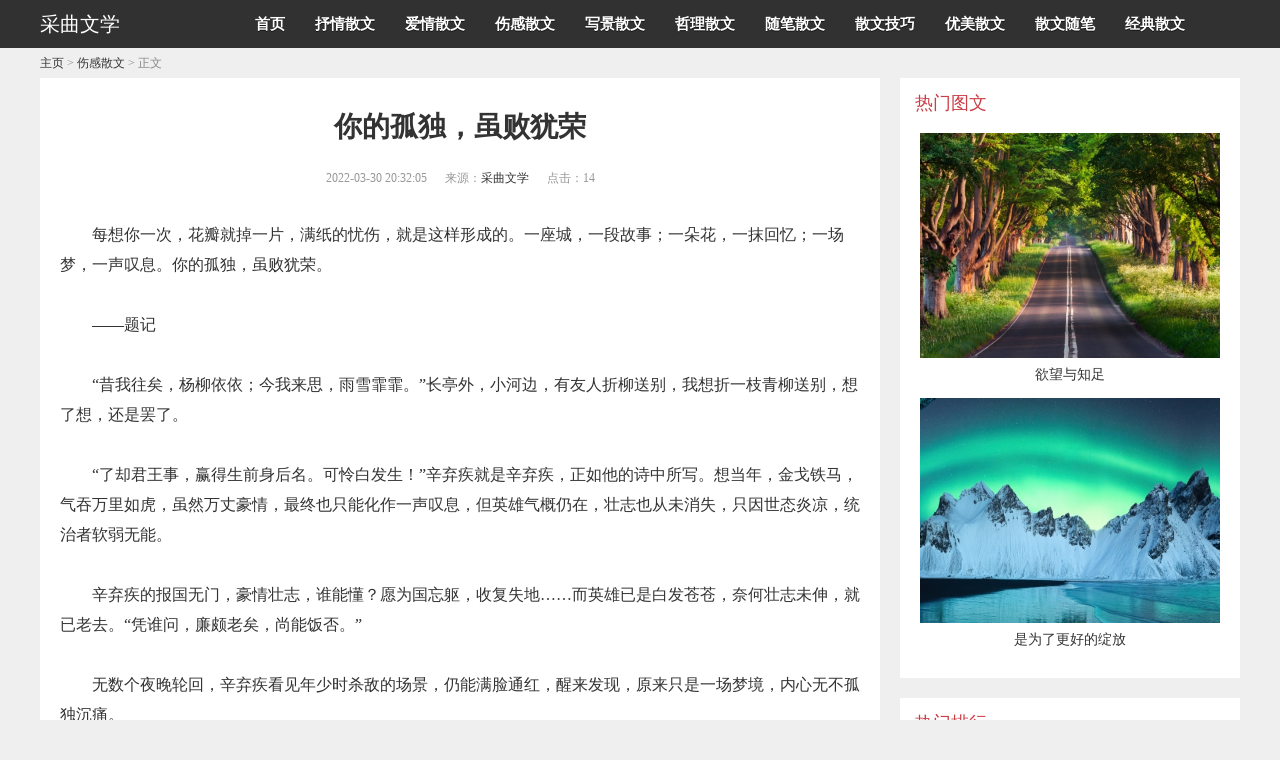

--- FILE ---
content_type: text/html; charset=Utf-8
request_url: http://wenxue.lpktu.com/sgsw/927.html
body_size: 5859
content:
<!DOCTYPE html PUBLIC "-//W3C//DTD XHTML 1.0 Transitional//EN" "http://www.w3.org/TR/xhtml1/DTD/xhtml1-transitional.dtd">
<html xmlns="http://www.w3.org/1999/xhtml">

<head>
    <meta http-equiv="Cache-Control" content="no-transform" />
    <meta http-equiv="Cache-Control" content="no-siteapp" />
    <meta http-equiv="Content-Type" content="text/html; charset=utf-8" />
    <meta name="viewport" content="width=device-width, initial-scale=1.0" />
    <meta http-equiv="X-UA-Compatible" content="IE=edge,chrome=1">
    <meta http-equiv="X-UA-Compatible" content="IE=10" />
    <meta property="og:type" content="news" />
    <meta property="og:title" content="你的孤独，虽败犹荣-采曲文学" />
    <meta property="og:description" content="每想你一次，花瓣就掉一片，满纸的忧伤，就是这样形成的。一座城，一段故事；一朵花，一抹回忆；一场梦，一声叹息。你的孤独，虽败犹荣。&mda" />
    <meta property="og:url" content="{cms：articleurl/}" />
    <meta property="og:release_date" content="2022-03-30" />
    <title>你的孤独，虽败犹荣-采曲文学</title>
    <meta name="keywords" content="">
    <meta name="description" content="每想你一次，花瓣就掉一片，满纸的忧伤，就是这样形成的。一座城，一段故事；一朵花，一抹回忆；一场梦，一声叹息。你的孤独，虽败犹荣。&mda">
    <script src="/templets/default/js/mobile.js" type="text/javascript"></script>
    <script type="text/javascript">uaredirect("http://wenxue.lpktu.com/m/sgsw/927.html");</script>
    <link href="/templets/default/css/css.css" rel="stylesheet" media="screen" type="text/css" />
    <link rel="canonical" href="{cms：articleurl/}" />
    <script type="text/javascript" src="/templets/default/js/jquery-1.9.1.min.js"></script>
    <script>
    (function(){
        var bp = document.createElement('script');
        var curProtocol = window.location.protocol.split(':')[0];
        if (curProtocol === 'https') {
            bp.src = 'https://zz.bdstatic.com/linksubmit/push.js';        
        }
        else {
            bp.src = 'http://push.zhanzhang.baidu.com/push.js';
        }
        var s = document.getElementsByTagName("script")[0];
        s.parentNode.insertBefore(bp, s);
    })();
    </script>
</head>

<body>
    <div class="top bcolor">
        <div class="all">
            <div class="logo"><a href="/" title="采曲文学"><span style="color:#fff;">采曲文学</span></a> </div>
            <div class="anniu"><img src="/templets/default/picture/anniu.png" /></div>
            <div class="anniu1"><img src="/templets/default/picture/anniu1.jpg" /></div>
            <div class="lm">
                <ul>
                    <li><a href='/'>首页</a></li>
                    
                    <li><a href="http://wenxue.lpktu.com/sqsw/">抒情散文</a>
                    </li>
                    
                    <li><a href="http://wenxue.lpktu.com/aqsw/">爱情散文</a>
                    </li>
                    
                    <li><a href="http://wenxue.lpktu.com/sgsw/">伤感散文</a>
                    </li>
                    
                    <li><a href="http://wenxue.lpktu.com/xjsw/">写景散文</a>
                    </li>
                    
                    <li><a href="http://wenxue.lpktu.com/zlsw/">哲理散文</a>
                    </li>
                    
                    <li><a href="http://wenxue.lpktu.com/sbsw/">随笔散文</a>
                    </li>
                    
                    <li><a href="http://wenxue.lpktu.com/swjq/">散文技巧</a>
                    </li>
                    
                    <li><a href="http://wenxue.lpktu.com/ymsw/">优美散文</a>
                    </li>
                    
                    <li><a href="http://wenxue.lpktu.com/swsb/">散文随笔</a>
                    </li>
                    
                    <li><a href="http://wenxue.lpktu.com/jdsw/">经典散文</a>
                    </li>
                    
                </ul>
            </div>
            <div class="cl"></div>
        </div>
    </div>
    <script>
    $(function() {
        $(".lm li").mouseover(function() {
            $(".lm li").removeClass("d");
            $(this).addClass("d");
        });

        $(".lm li").mouseout(function() { $(this).removeClass("d"); });

    });
    </script>
    <script>
    $(document).ready(function() {
        $(".top .anniu").click(function() {
            $(this).hide();
            $(".lm").show();
            $(".top .anniu1").show();

            return;
        });
        $(".top .anniu1").click(function() {
            $(".lm").hide();
            $(".top .anniu").show();
            $(this).hide();
            return;
        });
    });
    </script>
    <!----------------------图片缓加载--------------------------->
    <script type="text/javascript" src="/templets/default/js/jquery.lazyload.js"></script>
    <script type="text/javascript">
    jQuery(document).ready(
        function($) {
            $("img").not(".inright img").lazyload({
                placeholder: "/templets/default/images/grey.gif",
                effect: "fadeIn"
            });
        });
    </script>
    <!-- /header -->
    <div class="all">
        <div class="content">
            <div class="wz"><a href='http://wenxue.lpktu.com'>主页</a> > <a href='http://wenxue.lpktu.com/sgsw/'>伤感散文</a> > 正文</div>
            <div class="position">
                <h1>你的孤独，虽败犹荣</h1>
                <div class="shijian"> <span> 2022-03-30 20:32:05 </span> <span>来源：<a href="http://wenxue.lpktu.com">采曲文学</a> </span> <span>点击：14</span> </div>
                <div class="div_art_s">
                </div>
                <div class="content_cn">
                    <p>每想你一次，花瓣就掉一片，满纸的忧伤，就是这样形成的。一座城，一段故事；一朵花，一抹回忆；一场梦，一声叹息。你的孤独，虽败犹荣。</p>
<p>&mdash;&mdash;题记</p>
<p>&ldquo;昔我往矣，杨柳依依；今我来思，雨雪霏霏。&rdquo;长亭外，小河边，有友人折柳送别，我想折一枝青柳送别，想了想，还是罢了。</p>
<p>&ldquo;了却君王事，赢得生前身后名。可怜白发生！&rdquo;辛弃疾就是辛弃疾，正如他的诗中所写。想当年，金戈铁马，气吞万里如虎，虽然万丈豪情，最终也只能化作一声叹息，但英雄气概仍在，壮志也从未消失，只因世态炎凉，统治者软弱无能。</p>
<p>辛弃疾的报国无门，豪情壮志，谁能懂？愿为国忘躯，收复失地&hellip;&hellip;而英雄已是白发苍苍，奈何壮志未伸，就已老去。&ldquo;凭谁问，廉颇老矣，尚能饭否。&rdquo;</p>
<p>无数个夜晚轮回，辛弃疾看见年少时杀敌的场景，仍能满脸通红，醒来发现，原来只是一场梦境，内心无不孤独沉痛。</p>
<p>像流星一样闪过，荣耀而又落寞，但那耀眼的一瞬间，已走过尘海无法冻结的一段，正如你的孤独，虽败犹荣。</p>
<p>秋风扫落叶，秋雨哭落花。相思何以诉，花开寂无声，唯有笔墨香。尘埃落定，花落又开，有谁在轻声念，与君初相识，犹如故人归。</p>
<p>&ldquo;落花落，落花纷漠漠。&rdquo;一场美丽的的意外，一个才子就这么英年早逝了，那时他还不足27岁，就溺水而亡。还未来得及充分绽放，就悄然枯萎，留下无边孤寂。</p>
<p>一场倾盆大雨瞬间淹没了嘈杂喧哗的城市，仿佛摧倒了整个城市，那雷声是老天对世间的不满而发出的哀号吗？</p>
<p>王勃的生命虽短暂但灵魂永恒。王勃的生命最终归于平静，远离繁杂的人世，他的孤独，虽败犹荣。</p>
<p>孤独就像那些深沉的字句，万丈豪情，化作笔尖流淌的肺腑之言。像花开一样绽放，像阳光一样温暖，那么荣耀，却又那么落寞。</p>
<p>我捡起一瓣落花，把它埋葬在泥土之中，祭奠那些流逝的青春和孤独的诗人。</p>
<p>遗憾也是一种美，虽落寞但绽放过；孤独也是一种精彩，因为你一个人度过了那段沧桑的岁月。</p>
<p>孤独美丽得如烟花一样，短暂美丽，持久精彩。没有这些孤独，人生才是真正地孤独。绽放过，足够了。</p>
<p>正如你的孤独，虽败犹荣。（写给所有内心孤独的人）</p>
<p>真名周逸美QQ2980884356</p></br><a href="http://dxb.120ask.com/dxgs/dxby/66168.html">见的癫痫病因就是这几个</a></br><a href="http://m.dxb.120ask.com/dxgs/dxys/19051.html">癫痫病人吃什么食物有助疗效</a></br><a href="http://m.dxb.120ask.com/dxzy/dxzyfy/2833.html">癫痫治愈价格是多少</a>
                    <div class="con_pages">
                        <ul class="con_pagelist">
                        </ul>
                    </div>
                    <div class="cl"> </div>
                </div>
                <div class="div_art_x">
                </div>
                <div class="next"> 上一篇：<a href="http://wenxue.lpktu.com/swjx/926.html" title="">选择面对，赋予生命更多意义</a> <br />
                    下一篇：<a href="http://wenxue.lpktu.com/gqwz/928.html" title="">现代”包青天”（之三）</a> </div>
            </div>
            <div class="content_bottom">
                <div class="content_list">
                    <ul>
                        
                        <li> <i class="lpic"><a href="http://wenxue.lpktu.com/sgsw/1016.html" target="_blank"><img src="/templets/default/picture/article_1.jpg" alt="【仲夏夜之梦】梦惊扰的流年"> </a> </i>
                            <dl>
                                <dt><a href="http://wenxue.lpktu.com/sgsw/1016.html" target="_blank">【仲夏夜之梦】梦惊扰的流年</a></dt>
                                <dd>
                                    <p class="info"><span class="date">2022-03-30 22:53:17 </span></p>
                                </dd>
                            </dl>
                            <div class="cl"> </div>
                        </li>
                        
                        <li> <i class="lpic"><a href="http://wenxue.lpktu.com/sgsw/875.html" target="_blank"><img src="/templets/default/picture/article_2.jpg" alt="一个人的远方"> </a> </i>
                            <dl>
                                <dt><a href="http://wenxue.lpktu.com/sgsw/875.html" target="_blank">一个人的远方</a></dt>
                                <dd>
                                    <p class="info"><span class="date">2022-03-30 19:21:52 </span></p>
                                </dd>
                            </dl>
                            <div class="cl"> </div>
                        </li>
                        
                        <li> <i class="lpic"><a href="http://wenxue.lpktu.com/sgsw/865.html" target="_blank"><img src="/templets/default/picture/article_3.jpg" alt="心中的幸运草"> </a> </i>
                            <dl>
                                <dt><a href="http://wenxue.lpktu.com/sgsw/865.html" target="_blank">心中的幸运草</a></dt>
                                <dd>
                                    <p class="info"><span class="date">2022-03-30 19:09:29 </span></p>
                                </dd>
                            </dl>
                            <div class="cl"> </div>
                        </li>
                        
                        <li> <i class="lpic"><a href="http://wenxue.lpktu.com/sgsw/675.html" target="_blank"><img src="/templets/default/picture/article_4.jpg" alt="大雪掩埋了冬天，时光遮盖了从前"> </a> </i>
                            <dl>
                                <dt><a href="http://wenxue.lpktu.com/sgsw/675.html" target="_blank">大雪掩埋了冬天，时光遮盖了从前</a></dt>
                                <dd>
                                    <p class="info"><span class="date">2022-01-15 12:30:19 </span></p>
                                </dd>
                            </dl>
                            <div class="cl"> </div>
                        </li>
                        
                        <li> <i class="lpic"><a href="http://wenxue.lpktu.com/sgsw/614.html" target="_blank"><img src="/templets/default/picture/article_5.jpg" alt="肖龙作品 - 走在西城墙上"> </a> </i>
                            <dl>
                                <dt><a href="http://wenxue.lpktu.com/sgsw/614.html" target="_blank">肖龙作品 - 走在西城墙上</a></dt>
                                <dd>
                                    <p class="info"><span class="date">2021-12-31 11:46:17 </span></p>
                                </dd>
                            </dl>
                            <div class="cl"> </div>
                        </li>
                        
                        <li> <i class="lpic"><a href="http://wenxue.lpktu.com/sgsw/565.html" target="_blank"><img src="/templets/default/picture/article_6.jpg" alt="阎建--寂寞人间，四字箴言"> </a> </i>
                            <dl>
                                <dt><a href="http://wenxue.lpktu.com/sgsw/565.html" target="_blank">阎建--寂寞人间，四字箴言</a></dt>
                                <dd>
                                    <p class="info"><span class="date">2021-12-14 14:35:35 </span></p>
                                </dd>
                            </dl>
                            <div class="cl"> </div>
                        </li>
                        
                        <li> <i class="lpic"><a href="http://wenxue.lpktu.com/sgsw/505.html" target="_blank"><img src="/templets/default/picture/article_7.jpg" alt="美丽的花朵为谁绽放"> </a> </i>
                            <dl>
                                <dt><a href="http://wenxue.lpktu.com/sgsw/505.html" target="_blank">美丽的花朵为谁绽放</a></dt>
                                <dd>
                                    <p class="info"><span class="date">2021-12-11 12:25:20 </span></p>
                                </dd>
                            </dl>
                            <div class="cl"> </div>
                        </li>
                        
                        <li> <i class="lpic"><a href="http://wenxue.lpktu.com/sgsw/462.html" target="_blank"><img src="/templets/default/picture/article_8.jpg" alt="桐花开了梨花落"> </a> </i>
                            <dl>
                                <dt><a href="http://wenxue.lpktu.com/sgsw/462.html" target="_blank">桐花开了梨花落</a></dt>
                                <dd>
                                    <p class="info"><span class="date">2021-12-09 16:21:42 </span></p>
                                </dd>
                            </dl>
                            <div class="cl"> </div>
                        </li>
                        
                    </ul>
                </div>
            </div>
        </div>
        <div class="art_lr_right">
            <div class="inright">
                <div class="in_right">
                <p class="tcolor">热门图文</p>
                <ul>
                    
                    <a href="http://wenxue.lpktu.com/jdsc/229.html">
                        <li> <img src="/templets/default/picture/re_1.jpg" alt="欲望与知足" /><i>欲望与知足</i></li>
                    </a>
                    
                    <a href="http://wenxue.lpktu.com/aqsw/202.html">
                        <li> <img src="/templets/default/picture/re_2.jpg" alt="是为了更好的绽放" /><i>是为了更好的绽放</i></li>
                    </a>
                    
                </ul>
            </div>
            <div class="in_right2">
                <p class="tcolor">热门排行</p>
                <ul>
                    
                    <li> <span></span><i><a href="http://wenxue.lpktu.com/aqsw/202.html">是为了更好的绽放</a></i></li>
                    
                    <li> <span></span><i><a href="http://wenxue.lpktu.com/ymsw/222.html">胡 斌--动车开过</a></i></li>
                    
                    <li> <span></span><i><a href="http://wenxue.lpktu.com/mrgs/219.html">深渊之镜 （作家选刊4期）</a></i></li>
                    
                    <li> <span></span><i><a href="http://wenxue.lpktu.com/aqsw/118.html">坝上草原我的家</a></i></li>
                    
                    <li> <span></span><i><a href="http://wenxue.lpktu.com/jmsw/235.html">行进在春天里</a></i></li>
                    
                    <li> <span></span><i><a href="http://wenxue.lpktu.com/sbsw/234.html">甘甜家乡水 香醇龙舒宴</a></i></li>
                    
                    <li> <span></span><i><a href="http://wenxue.lpktu.com/sws/221.html">我喜欢音乐中的云水禅心</a></i></li>
                    
                    <li> <span></span><i><a href="http://wenxue.lpktu.com/mjsw/220.html">诗人的相片</a></i></li>
                    
                    <li> <span></span><i><a href="http://wenxue.lpktu.com/aqsw/2.html">仰望幸福</a></i></li>
                    
                    <li> <span></span><i><a href="http://wenxue.lpktu.com/qsdq/922.html">鱼离开了水</a></i></li>
                    
                    <li> <span></span><i><a href="http://wenxue.lpktu.com/zlsws/238.html">悠 然--秋冬之花（二章）</a></i></li>
                    
                    <li> <span></span><i><a href="http://wenxue.lpktu.com/gqmw/233.html">铭记，一些人，一些事</a></i></li>
                    
                    <li> <span></span><i><a href="http://wenxue.lpktu.com/aqgs/225.html">躲在时光寂寂处，许自己一片安宁</a></i></li>
                    
                    <li> <span></span><i><a href="http://wenxue.lpktu.com/qsdq/135.html">我的哲学观和对佛学佛教的一些看法</a></i></li>
                    
                    <li> <span></span><i><a href="http://wenxue.lpktu.com/sgsws/240.html">永 不 褪 色 的 记 忆</a></i></li>
                    
                    <li> <span></span><i><a href="http://wenxue.lpktu.com/gqrz/224.html">我和电影《燎原》的故事</a></i></li>
                    
                    <li> <span></span><i><a href="http://wenxue.lpktu.com/aqsws/216.html">南瓜黄 红薯红</a></i></li>
                    
                    <li> <span></span><i><a href="http://wenxue.lpktu.com/gqwz/190.html">【永恒的眷恋】相思的秋月，月色溢满了西楼</a></i></li>
                    
                    <li> <span></span><i><a href="http://wenxue.lpktu.com/swsb/104.html">论分手手段谁最卑劣？我只服这几个星座</a></i></li>
                    
                    <li> <span></span><i><a href="http://wenxue.lpktu.com/sgsw/1016.html">【仲夏夜之梦】梦惊扰的流年</a></i></li>
                    
                </ul>
            </div>
                <div id="float" class="div_right_x">
                    <!-- 内页右下角跟随 -->
                    <div class="in_right4">
                        <p class="tcolor">相关文章</p>
                        <ul>
                            
                            <li><span></span><a href="http://wenxue.lpktu.com/sgsw/1016.html"><i>【仲夏夜之梦】梦惊扰的流年</i></a></li>
                            
                            <li><span></span><a href="http://wenxue.lpktu.com/sgsw/614.html"><i>肖龙作品 - 走在西城墙上</i></a></li>
                            
                            <li><span></span><a href="http://wenxue.lpktu.com/sgsw/875.html"><i>一个人的远方</i></a></li>
                            
                            <li><span></span><a href="http://wenxue.lpktu.com/sgsw/90.html"><i>晓梦</i></a></li>
                            
                            <li><span></span><a href="http://wenxue.lpktu.com/sgsw/424.html"><i>暗恋者很多，却无人敢追的星座女，太过优秀，让</i></a></li>
                            
                            <li><span></span><a href="http://wenxue.lpktu.com/sgsw/565.html"><i>阎建--寂寞人间，四字箴言</i></a></li>
                            
                            <li><span></span><a href="http://wenxue.lpktu.com/sgsw/77.html"><i>等你，于时光深处</i></a></li>
                            
                            <li><span></span><a href="http://wenxue.lpktu.com/sgsw/276.html"><i>女孩看了会哭，男孩看了会沉默</i></a></li>
                            
                            <li><span></span><a href="http://wenxue.lpktu.com/sgsw/309.html"><i>雾中行走</i></a></li>
                            
                            <li><span></span><a href="http://wenxue.lpktu.com/sgsw/462.html"><i>桐花开了梨花落</i></a></li>
                            
                            <div class="cl"> </div>
                        </ul>
                    </div>
                </div>
            </div>
        </div>
        <div class="cl"> </div>
        <div class="link">
            <ul>
                <li>友情链接：</li>
                
                <li><a href='https://www.txjob.com.cn/dianxian/' target='_blank'>癫痫病医院哪家好</a> </li>
                
                <li><a href='http://dxb.120ask.com/dxgs/dxzl/' target='_blank'>哪家医院治疗癫痫好</a> </li>
                
                <li><a href='http://dxb.120ask.com/dxgs/dxyy/' target='_blank'>癫痫医院</a> </li>
                
                <li><a href='http://dxb.120ask.com/' target='_blank'>癫痫病能治愈吗</a> </li>
                
                <li><a href='http://dxb.120ask.com/dxyy/xadxyy/' target='_blank'>西安癫痫病医院</a> </li>
                
                <li><a href='https://www.txjob.com.cn/dianxian/henan/' target='_blank'>洛阳癫痫医院</a> </li>
                
                <li><a href='http://dxb.120ask.com/' target='_blank'>癫痫病的疗法</a> </li>
                
                <li><a href='http://dxb.120ask.com/' target='_blank'>常见的癫痫病治疗方法</a> </li>
                
                <li><a href='http://dxb.120ask.com/dxyy/sydxyy' target='_blank'>天津癫痫病专业医院</a> </li>
                
                <li><a href='http://dxb.120ask.com/dxfl/zydx' target='_blank'>治疗枕叶癫痫方法</a> </li>
                
                <li><a href='http://dxb.120ask.com/dxfy/zldxfy' target='_blank'>治疗癫痫病费用需多少</a> </li>
                
                <li><a href='https://www.txjob.com.cn/dianxian/cccfyy/' target='_blank'>长春治疗癫痫病医院</a> </li>
                
                <li><a href='https://www.txjob.com.cn/dianxian/' target='_blank'>北京癫痫病医院</a> </li>
                
                <li><a href='http://www.ulbvx.com/' target='_blank'>资讯新闻网</a> </li>
                
                <li><a href='http://www.hkdxb365.com/' target='_blank'>抚顺专业癫痫医院</a> </li>
                
                <li><a href='http://zzjhyy.ojnmc.com/' target='_blank'>河南军海医院的口碑</a> </li>
                
                <li><a href='http://www.zkwgm.com/' target='_blank'>新疆治疗癫痫最好的医院</a> </li>
                
                <li><a href='http://www.hlqvb.com/' target='_blank'>重庆最好的治癫痫病医院</a> </li>
                
                <li><a href='http://www.ewgqe.com/' target='_blank'>儿童癫痫病能彻底治愈吗</a> </li>
                
                <li><a href='http://dianxian.familydoctor.com.cn/' target='_blank'>儿童癫痫治疗医院</a> </li>
                
            </ul>
        </div>
    </div>
    <!-- //底部模板 -->
    <div class="footer bcolor">
        <p><span><a href="http://wenxue.lpktu.com" target="_blank" rel="nofollow">Copyright &copy; 2013-2022 All right reserved. 版权所有</a></span>
        </p>
    </div>
    <!-- /footer -->
    <div style="display:none"><script type="text/javascript" language="javascript" src="/plus/hit.php?aid=927"></script></div>
</body>

</html>

--- FILE ---
content_type: text/html; charset=Utf-8
request_url: http://wenxue.lpktu.com/plus/hit.php?aid=927
body_size: 163
content:
document.write('15');